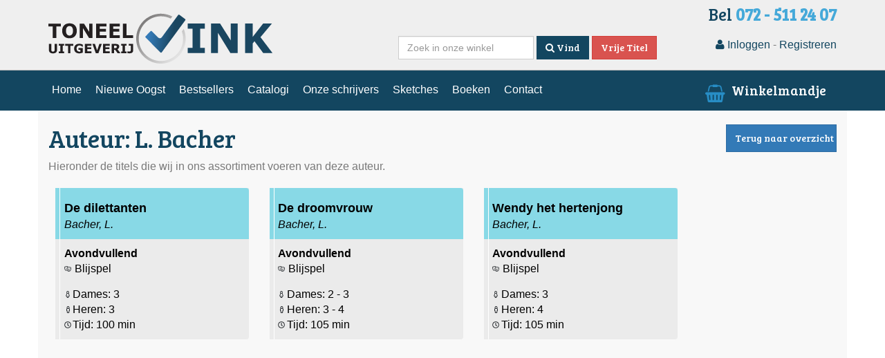

--- FILE ---
content_type: text/html; charset=utf-8
request_url: https://www.toneeluitgeverijvink.nl/auteurs/1290/l-bacher/
body_size: 3720
content:
<!DOCTYPE html>
<html lang="nl">
<head>
    <meta charset="utf-8">
    <meta http-equiv="X-UA-Compatible" content="IE=edge">
    <meta name="viewport" content="width=device-width, initial-scale=1">
    <meta http-equiv="content-language" content="nl">
    <meta http-equiv="last-modified" content="Mon, 03 Aug 20 11:45:06 +0200">
    <meta name="robots" content="index, follow">
    <meta name="description" content="Op zoek naar een toneelstuk van L. Bacher? Bekijk alle titels van deze auteur op Toneeluitgeverij Vink!">
    <meta name="keywords" content="auteur, toneelstukken, L. Bacher">
    <meta name="generator" content="PrimaSite.nl">
    <title> L. Bacher - Toneelstukken</title>
    <link rel="shortcut icon" href="/images/favicon.ico">
    <link rel="icon" type="image/gif" href="/images/favicon.gif">
    <script src="//use.fontawesome.com/59f53fab40.js"></script>
    <link rel="stylesheet" type="text/css" href="//cdn.datatables.net/1.10.4/css/jquery.dataTables.css">
    <link rel="stylesheet" type="text/css" href="//cdnjs.cloudflare.com/ajax/libs/bootstrap-select/1.12.1/css/bootstrap-select.min.css">
    <link rel="stylesheet" type="text/css" href="/css/base.css">
    <link rel="stylesheet" type="text/css" href="/css/css2.css?v=1">
    <link rel="stylesheet" type="text/css" href="/css/styles.css?v=1">
    <script type="text/javascript">
        !function ()
        {
            function t()
            {
                var t = r("utm_content");
                if (t) {
                    var e = new Date;
                    e.setDate(e.getDate() + 30), document.cookie = t + ";expires=" + e.toGMTString() + ";path=/"
                } else if (document.cookie) {
                    for (var o = document.cookie.split(/; */), n = 0; n < o.length; n++) if (0 === o[n].toLowerCase().trim().indexOf("utm_content=")) {
                        t = o[n];
                        break
                    }
                }
                return t
            }

            function e(t)
            {
                try {
                    console.log(t)
                } catch (e) {
                    alert(t)
                }
            }

            function r(t)
            {
                var e = top.location.search ? top.location.search.substring(1) : null;
                if (e) for (var r = e.split("&"), o = 0; o < r.length; o++) if (0 === r[o].toLowerCase().trim().indexOf(t + "=")) return r[o];
                return null
            }

            var o = "", n = r("mctest");
            if (n) {
                e("dnr tag version: 20160125"), o = "http://localhost:8080/rip/library/dnr/mcDnrTag.debug.js";
            } else {
                var a = t(), c = "";
                a && (c = top.location.search ? 0 <= top.location.search.indexOf("utm_content") ? top.location.search : top.location.search + "&" + a : "?" + a, o = "https://script.advertiserreports.com/redirector/dnr" + c)
            }
            if (o) {
                var i = document.createElement("script");
                i.src = o, i.type = "text/javascript", scriptTag = document.getElementsByTagName("script")[0], scriptTag.parentNode.appendChild(i)
            }
        }();
    </script>
    <script>
        (function (i, s, o, g, r, a, m)
        {
            i['GoogleAnalyticsObject'] = r;
            i[r] = i[r] || function ()
            {
                (i[r].q = i[r].q || []).push(arguments)
            }, i[r].l = 1 * new Date();
            a = s.createElement(o),
                m = s.getElementsByTagName(o)[0];
            a.async = 1;
            a.src = g;
            m.parentNode.insertBefore(a, m)
        })(window, document, 'script', '//www.google-analytics.com/analytics.js', 'ga');

        ga('create', 'UA-66449849-1', 'auto');
        ga('send', 'pageview');
    </script>
    <!--[if lt IE 9]>
    <script src="https://oss.maxcdn.com/html5shiv/3.7.2/html5shiv.min.js"></script>
    <script src="https://oss.maxcdn.com/respond/1.4.2/respond.min.js"></script>
    <![endif]-->
    <!-- Hotjar Tracking Code for https://www.toneeluitgeverijvink.nl/ -->
    <script>
        (function (h, o, t, j, a, r)
        {
            h.hj = h.hj || function ()
            {
                (h.hj.q = h.hj.q || []).push(arguments)
            };
            h._hjSettings = {hjid: 2386828, hjsv: 6};
            a = o.getElementsByTagName('head')[0];
            r = o.createElement('script');
            r.async = 1;
            r.src = t + h._hjSettings.hjid + j + h._hjSettings.hjsv;
            a.appendChild(r);
        })(window, document, 'https://static.hotjar.com/c/hotjar-', '.js?sv=');
    </script>
</head>
<body>
<header>
    <div class="topwrap">
        <div class="container">
            <div class="row">
                <div class="col-md-4 vinklogo"><a href="/"><img src="/images/vink_logo.svg" alt="" class="logo"/></a>
                </div>
                <div class="col-md-8">
                    <div class="row">
                        <div class="col-md-12 rechts">
                            <h2>Bel <span class="paars vet">072 - 511 24 07</span></h2>
                        </div>
                    </div>
                    <div class="row">
                        <div class="col-sm-8 rechts">
                            <form class="navbar-form navbar-right" role="search" action="/" method="post">
                                <div class="form-group">
                                    <input class="form-control" placeholder="Zoek in onze winkel" type="text" name="zoek">
                                </div>
                                <button type="submit" class="btn btn-default"><i class="fa fa-search"></i> Vind</button>
                                <a href="/vrije-titel-zoeken/" class="btn btn-danger">Vrije Titel</a>
                            </form>
                        </div>
                        <div class="col-sm-4 rechts inloggen">
                            <a href="?action=inloggen" data-toggle="modal" data-target="#modal" class="donker"><i class="fa fa-user"></i> Inloggen</a> -
<a href="?action=registreren" data-toggle="modal" data-target="#modal" class="donker">Registreren</a></i>
                        </div>
                    </div>
                </div>
            </div>
        </div>
    </div>
</header>
<nav class="navbar navbar-default" role="navigation">
    <div class="container-fullwidth blauw">
        <div class="container">
            <div class="navbar-header">
                <button type="button" class="navbar-toggle" data-toggle="collapse" data-target=".navbar-ex1-collapse">
                    <span class="sr-only">Toggle navigation</span>
                    <span class="icon-bar"></span>
                    <span class="icon-bar"></span>
                    <span class="icon-bar"></span>
                </button>
            </div>
            <div class="collapse navbar-collapse navbar-ex1-collapse">
                <ul class="nav navbar-nav navbar-left">
                    							<li><a href="/">Home</a></li>
							<li><a href="/nieuwe-oogst/">Nieuwe Oogst</a></li>
							<li><a href="/bestsellers/">Bestsellers</a></li>
							<li><a href="/catalogi/">Catalogi</a></li>
							<li class="dropdown"><a href="/onze-schrijvers/">Onze schrijvers</a> <div class="drop-toggle"></div>
								<ul class="dropdown-menu">
									<li><a href="/onze-schrijvers/auteurs/">Auteurs</a></li>
									<li><a href="/onze-schrijvers/vertalers/">Vertalers</a></li>
								</ul>
							</li>
							<li><a href="/sketches/">Sketches</a></li>
							<li><a href="/boeken/">Boeken</a></li>
							<li class="dropdown"><a href="/contact/">Contact</a> <div class="drop-toggle"></div>
								<ul class="dropdown-menu">
									<li><a href="/contact/voorwaarden/">Voorwaarden</a></li>
								</ul>
							</li>

                </ul>
                <div class="navbar-form navbar-right winkelwagen">
                    <a href="/winkelwagen/" data-toggle="tooltip" data-placement="top" title="Bekijk winkelmandje" id="basket">
                        		<span class="fa-stack">
  									<i class="fa fa-shopping-basket licht fa-stack-1x"></i>
  									<strong class="fa-stack-1x cart-text" id="aantalinmandje"></strong>
								</span> Winkelmandje
                    </a>
                </div>
            </div>

        </div>
    </div>
</nav>
<div class="wrapper" id="wrapper">
    <div class="container transwit" id="transwit">

        <div class="row">
<div class="col-md-9"><h1>Auteur:  L. Bacher</h1></div>
<div class="col-md-3"><a class='btn btn-primary' style='width: 160px; height: 40px; line-height: 25px; float: right; margin: 20px 0 10px 10px; font-size: 14px;' href='/auteurs/'>Terug naar overzicht</a></div></div>
<p>Hieronder de titels die wij in ons assortiment voeren van deze auteur. </p>
<div class="row col-md-10" style="padding: 10px;">
<div class="col-md-6 col-lg-4">
  <div class="product-item">
 <a class="h-100" href="/toneelstukken/12535/de-dilettanten/">
 <div class="product-body">
 <div class="product-header">
 <h4 class="product-title">
 De dilettanten 
 </h4>

  <i class="product-author">
 Bacher, L.
 </i>
  </div>


 <div class="product-description">
 
 <div class="mb-3">
  <div><b>Avondvullend</b></div>
  <div>
  <div class="product-description-row">
 <div class="icon product-top-tag tag-genres" data-toggle="tooltip" title="Genres"></div>
 <div class="col">
 Blijspel
 </div>
 </div>
  </div>
 </div>


 <div>
  <div class="icon product-women">Dames: 3</div>
 <div class="icon product-men">Heren: 3</div>
 
  <div>
 <span class="icon product-duration">Tijd: 100 min</span>
 </div>
  </div>
  </div>
 </div>
 </a>
 </div>
  </div>

<div class="col-md-6 col-lg-4">
  <div class="product-item">
 <a class="h-100" href="/toneelstukken/12997/de-droomvrouw/">
 <div class="product-body">
 <div class="product-header">
 <h4 class="product-title">
 De droomvrouw
 </h4>

  <i class="product-author">
 Bacher, L.
 </i>
  </div>


 <div class="product-description">
 
 <div class="mb-3">
  <div><b>Avondvullend</b></div>
  <div>
  <div class="product-description-row">
 <div class="icon product-top-tag tag-genres" data-toggle="tooltip" title="Genres"></div>
 <div class="col">
 Blijspel
 </div>
 </div>
  </div>
 </div>


 <div>
  <div class="icon product-women">Dames: 2 - 3</div>
 <div class="icon product-men">Heren: 3 - 4</div>
 
  <div>
 <span class="icon product-duration">Tijd: 105 min</span>
 </div>
  </div>
  </div>
 </div>
 </a>
 </div>
  </div>

<div class="col-md-6 col-lg-4">
  <div class="product-item">
 <a class="h-100" href="/toneelstukken/24990/wendy-het-hertenjong/">
 <div class="product-body">
 <div class="product-header">
 <h4 class="product-title">
 Wendy het hertenjong
 </h4>

  <i class="product-author">
 Bacher, L.
 </i>
  </div>


 <div class="product-description">
 
 <div class="mb-3">
  <div><b>Avondvullend</b></div>
  <div>
  <div class="product-description-row">
 <div class="icon product-top-tag tag-genres" data-toggle="tooltip" title="Genres"></div>
 <div class="col">
 Blijspel
 </div>
 </div>
  </div>
 </div>


 <div>
  <div class="icon product-women">Dames: 3</div>
 <div class="icon product-men">Heren: 4</div>
 
  <div>
 <span class="icon product-duration">Tijd: 105 min</span>
 </div>
  </div>
  </div>
 </div>
 </a>
 </div>
  </div>

</div>


    </div> <!-- container -->
</div> <!-- Wrapper -->
<div class="footerwrap">
    <footer>
    <div class="container">
        <div class="row">
            <div class="col-md-3">
                <h4>Onze gegevens</h4>
                <ul>
                    <li><b>Toneeluitgeverij Vink BV</b></li>
                    <li>De Friese Poort 106</li>
                    <li>1823BT Alkmaar</li>
                    <li><i class="fa fa-phone fa-fw"></i>&nbsp; 072 - 511 24 07</li>
                    <li><i class="fa fa-facebook fa-fw"></i>&nbsp;
                        <a href="https://www.facebook.com/Toneeluitgeverij-Vink-Alkmaar-249055495121541/" target="_blank">Facebook</a>
                    </li>
                </ul>
            </div>
            <div class="col-md-3">
                <h4>Klantenservice</h4>
                <ul>
                    <li><a href="/verzending-en-bezorging/">Verzending en bezorging</a></li>
                    <li><a href="/betalen/">Betalen</a></li>
                    <li><a href="/disclaimer-en-privacy/">Privacy</a></li>
                    <li><a href="/toneelstukken/tags/">Tags</a></li>
                </ul>
            </div>
            <div class="col-md-3">
                <h4>Jouw account</h4>
                <ul>
                    <li><a href="/profiel/">Account</a></li>
                    <li><a href="/winkelwagen/">Winkelwagen</a></li>
                    <li><a href="/voorwaarden/">Algemene voorwaarden</a></li>
                </ul>
            </div>
            <div class="col-md-3">
                <h4>Vragen?</h4>
                <ul>
                    <li><a href="/contact/">Contactformulier</a></li>
                    <li><a href="/contact/">Bezoek onze winkel</a></li>
                </ul>
            </div>
        </div>
    </div>
</footer>
<div class="copyright">
    <div class="container">
        <div class="pull-left">&copy; Copyright 2026 Toneeluitgeverij Vink BV</div>
        <div class="pull-right">
            <a href="https://www.ridders.nl" target="_blank" title="Website door Ridders"><img src="/images/ridders.png" alt="logo Ridders" style="position:relative;top:-3px"> Ridders</a>
        </div>
    </div>
</div>

    
</div>

<div id="modal" class="modal fade" role="dialog">
    <div class="modal-dialog">
        <div class="modal-content">
            <div class="modal-body">
                <p>Loading...</p>
            </div>
        </div>
    </div>
</div>

<script src="//ajax.googleapis.com/ajax/libs/jquery/1.11.2/jquery.min.js"></script>
<script src="//maxcdn.bootstrapcdn.com/bootstrap/3.3.5/js/bootstrap.min.js"></script>
<script src="//cdn.datatables.net/1.10.4/js/jquery.dataTables.min.js"></script>
<script src="//cdnjs.cloudflare.com/ajax/libs/bootstrap-select/1.12.1/js/bootstrap-select.min.js"></script>
<script src="/js/bootstrap-slider.js"></script>
<script src="/js/plugins.js"></script>
<script src="/js/scripts.js?v=1.1"></script>

</body>
</html>


--- FILE ---
content_type: text/css
request_url: https://www.toneeluitgeverijvink.nl/css/styles.css?v=1
body_size: 3310
content:
.toneelstuklijst {
  display: flex;
  width: 100%;
  flex-wrap: wrap;
}

.product-item {
  height: 100%;
  padding-bottom: 2rem;
  transition: opacity 0.15s ease-in-out, transform 0.15s ease-in-out;
}
.product-item:hover {
  opacity: 0.75;
}
.product-item a {
  color: black;
}
.product-item a:hover, .product-item a:active, .product-item a:focus {
  text-decoration: none;
}
.product-item .product-body {
  position: relative;
  background-color: #ebebeb;
  display: flex;
  height: 100%;
  flex-direction: column;
  border-bottom-right-radius: 4px;
  min-height: 20rem;
}
.product-item .product-body:before {
  content: "";
  height: calc(100% - 4px);
  border-radius: 4px;
  border: #dee2e6 2px solid;
  position: absolute;
  right: -0.3rem;
  width: 4rem;
  z-index: -10;
  top: 2px;
  bottom: 2px;
}
.product-item .product-body:after {
  content: "";
  height: 100%;
  width: 0.125rem;
  background-color: #fff;
  position: absolute;
  top: 0;
  left: 0.6rem;
}
.product-item .product-body .icon:before {
  content: " ";
  display: inline-block;
  width: 1rem;
  height: 1rem;
  background-repeat: no-repeat;
  background-position: 50% 50%;
  vertical-align: middle;
  transform: translateY(-1px);
}
.product-item .product-body .product-header {
  background-color: #88D9E6;
  padding: 1rem 1rem 1rem 1.25rem;
  border-top-right-radius: 4px;
  min-height: 6rem;
  display: flex;
  flex-direction: column;
  justify-content: center;
}
.product-item .product-body .product-header .product-title {
  margin-bottom: 0;
  font-weight: bold;
}
.product-item .product-body .product-description {
  padding: 1rem 1rem 1rem 1.25rem;
  display: flex;
  flex-direction: column;
  justify-content: space-between;
  flex-grow: 1;
}
.product-item .product-body .product-description .product-image {
  width: 100%;
  height: 100%;
  max-height: 18rem;
  object-fit: contain;
}
.product-item .product-body .product-description .product-description-row {
  display: flex;
  flex-wrap: wrap;
  margin-bottom: 1.5rem;
}
.product-item .product-body .product-description .product-description-row .col {
  flex: 1 0 0;
  width: 100%;
  max-width: 100%;
}
.product-item .product-body .product-description .product-women:before {
  margin-right: 0.25rem;
  background-image: url('data:image/svg+xml, %3csvg xmlns="http://www.w3.org/2000/svg" viewBox="0 0 320 512"%3e%3cpath fill="%23212529" d="M300.6 331.5l-48-139c-3.5-10.2-9.4-19.4-17.4-26.6 15.4-17.6 24.8-40.6 24.8-65.8C260 44.9 215.1 0 160 0S60 44.9 60 100c0 25.2 9.4 48.2 24.8 65.8-7.9 7.3-13.9 16.4-17.4 26.6L19.5 331.2C5.2 374 36.9 416 80 416v32c0 35.3 28.7 64 64 64h32c35.3 0 64-28.7 64-64v-32c44-.2 74.5-42.9 60.6-84.5zM160 48c28.7 0 52 23.3 52 52s-23.3 52-52 52-52-23.3-52-52 23.3-52 52-52zm79.6 320H192v80c0 8.8-7.2 16-16 16h-32c-8.8 0-16-7.2-16-16v-80H80c-10.5 0-18.8-10.2-15.1-21.4L112.8 208c2.2-6.5 8.3-10.9 15.2-10.9h7.9c15.8 3.9 32.4 3.9 48.2 0h7.9c6.9 0 13 4.4 15.2 10.9l48 138.9c3.3 10-3.8 21.1-15.6 21.1z" class=""%3e%3c/path%3e%3c/svg%3e');
}
.product-item .product-body .product-description .product-men:before {
  margin-right: 0.25rem;
  background-image: url('data:image/svg+xml, %3csvg xmlns="http://www.w3.org/2000/svg" viewBox="0 0 256 512"%3e%3cpath fill="%23212529" d="M211.421 155.079C221.892 139.273 228 120.338 228 100 228 44.86 183.14 0 128 0S28 44.86 28 100c0 20.338 6.108 39.273 16.579 55.079C18.005 169.985 0 198.424 0 231v89c0 26.039 15.629 48.494 38 58.479V448c0 35.29 28.71 64 64 64h52c35.29 0 64-28.71 64-64v-69.521c22.371-9.984 38-32.44 38-58.479v-89c0-32.576-18.005-61.015-44.579-75.921zM128 48c28.719 0 52 23.281 52 52s-23.281 52-52 52-52-23.281-52-52 23.281-52 52-52zm80 272c0 8.8-7.2 16-16 16h-22v112c0 8.837-7.163 16-16 16h-52c-8.837 0-16-7.163-16-16V336H64c-8.837 0-16-7.163-16-16v-89c0-19.793 15.074-39 40.818-39 24.961 10.671 53.4 10.672 78.364 0 25.37 0 40.818 18.885 40.818 39v89z" class=""%3e%3c/path%3e%3c/svg%3e');
}
.product-item .product-body .product-description .product-duration:before {
  margin-right: 0.25rem;
  background-image: url('data:image/svg+xml, %3csvg xmlns="http://www.w3.org/2000/svg" viewBox="0 0 512 512"%3e%3cpath fill="%23212529" d="M256 8C119 8 8 119 8 256s111 248 248 248 248-111 248-248S393 8 256 8zm0 448c-110.5 0-200-89.5-200-200S145.5 56 256 56s200 89.5 200 200-89.5 200-200 200zm61.8-104.4l-84.9-61.7c-3.1-2.3-4.9-5.9-4.9-9.7V116c0-6.6 5.4-12 12-12h32c6.6 0 12 5.4 12 12v141.7l66.8 48.6c5.4 3.9 6.5 11.4 2.6 16.8L334.6 349c-3.9 5.3-11.4 6.5-16.8 2.6z"/%3e%3c/svg%3e');
}
.product-item .product-body .product-description .product-top-tag {
  flex: 0 0 auto;
  width: 1rem;
  margin-right: 0.5rem;
}
.product-item .product-body .product-description .product-top-tag.tag-genres:before {
  background-image: url('data:image/svg+xml, %3csvg xmlns="http://www.w3.org/2000/svg" viewBox="0 0 640 512"%3e%3cpath fill="%23212529" d="M206.86 244.47c-35.88 10.48-59.95 41.3-57.53 74.29 11.4-12.76 28.81-23.76 49.9-31l7.63-43.29zM606.8 119.91c-44.49-24.76-92.35-41.65-141.65-50.34-49.3-8.69-100.05-9.19-150.32-1.14-27.31 4.37-49.08 26.32-54.04 54.49l-31.73 179.96c-15.39 87.27 95.28 196.76 158.31 207.88 63.03 11.11 204.47-53.93 219.86-141.2l31.73-179.96c4.96-28.17-7.99-56.24-32.16-69.69zm-46.86 241.32c-10.22 57.95-124.2 109.32-164.25 102.26-40.06-7.06-129.59-94.32-119.38-152.27l31.73-179.96c1.4-7.96 7.31-14.3 14.36-15.43 44.75-7.16 89.96-6.82 134.4 1.02 44.44 7.83 87.05 22.98 126.64 45.01 6.24 3.47 9.62 11.46 8.22 19.42l-31.72 179.95zM80.05 297.66L48.32 118.22c-1.4-7.93 1.97-15.89 8.22-19.36 60.13-33.37 128.18-51 196.79-51 8.45 0 16.94.48 25.42 1.01 9.52-5.26 19.91-9.08 31.03-10.86 18.89-3.01 38.04-4.54 57.18-5.32-9.99-13.95-24.47-24.22-41.77-26.99C301.27 1.89 277.24 0 253.32 0 176.66 0 101.02 19.41 33.2 57.04 9.03 70.45-3.92 98.44 1.05 126.53l31.73 179.45C47.02 386.46 169.11 448 237.23 448c3.69 0 6.95-.46 10.29-.82-12.21-15.56-23.11-32.14-31.6-49.38-52.88-10.5-127.86-54.85-135.87-100.14zm113.31-141.01c-.73-4.13-2.23-7.89-4.07-11.42-8.25 8.94-20.67 15.79-35.32 18.37-14.65 2.58-28.67.4-39.48-5.18-.52 3.95-.64 8 .09 12.13 3.84 21.76 24.58 36.28 46.34 32.45s36.28-24.6 32.44-46.35zm312.59 50.09c-21.75-3.84-42.5 10.69-46.34 32.45-.73 4.13-.61 8.18-.09 12.13 10.81-5.58 24.83-7.77 39.48-5.18 14.65 2.58 27.08 9.43 35.33 18.37 1.84-3.53 3.34-7.29 4.07-11.43 3.83-21.76-10.69-42.51-32.45-46.34zm-133 17.16c14.65 2.58 27.08 9.43 35.32 18.37 1.84-3.53 3.34-7.29 4.07-11.43 3.84-21.76-10.69-42.5-32.45-46.34-21.75-3.84-42.5 10.69-46.34 32.45-.73 4.13-.61 8.18-.09 12.13 10.82-5.57 24.84-7.76 39.49-5.18zm44.31 117.3c-43.28-7.63-78.89-28.32-99.49-53.92-4.48 53.77 33.37 103.36 89.04 113.18 55.68 9.82 108.21-23.84 122.38-75.9-28.11 17.01-68.65 24.27-111.93 16.64z" class=""%3e%3c/path%3e%3c/svg%3e');
}
.product-item .product-body .product-description .product-top-tag.tag-doelpubliek:before {
  background-image: url('data:image/svg+xml, %3csvg xmlns="http://www.w3.org/2000/svg" viewBox="0 0 640 512"%3e%3cpath fill="%23212529" d="M96 224c35.3 0 64-28.7 64-64s-28.7-64-64-64-64 28.7-64 64 28.7 64 64 64zm448 0c35.3 0 64-28.7 64-64s-28.7-64-64-64-64 28.7-64 64 28.7 64 64 64zm32 32h-64c-17.6 0-33.5 7.1-45.1 18.6 40.3 22.1 68.9 62 75.1 109.4h66c17.7 0 32-14.3 32-32v-32c0-35.3-28.7-64-64-64zm-256 0c61.9 0 112-50.1 112-112S381.9 32 320 32 208 82.1 208 144s50.1 112 112 112zm76.8 32h-8.3c-20.8 10-43.9 16-68.5 16s-47.6-6-68.5-16h-8.3C179.6 288 128 339.6 128 403.2V432c0 26.5 21.5 48 48 48h288c26.5 0 48-21.5 48-48v-28.8c0-63.6-51.6-115.2-115.2-115.2zm-223.7-13.4C161.5 263.1 145.6 256 128 256H64c-35.3 0-64 28.7-64 64v32c0 17.7 14.3 32 32 32h65.9c6.3-47.4 34.9-87.3 75.2-109.4z" class=""%3e%3c/path%3e%3c/svg%3e');
}
.product-item .product-body .product-description .product-top-tag.tag-uitvoerder:before {
  background-image: url('data:image/svg+xml, %3csvg xmlns="http://www.w3.org/2000/svg" viewBox="0 0 320 512"%3e%3cpath fill="%23212529" d="M208 96c26.5 0 48-21.5 48-48S234.5 0 208 0s-48 21.5-48 48 21.5 48 48 48zm94.5 149.1l-23.3-11.8-9.7-29.4c-14.7-44.6-55.7-75.8-102.2-75.9-36-.1-55.9 10.1-93.3 25.2-21.6 8.7-39.3 25.2-49.7 46.2L17.6 213c-7.8 15.8-1.5 35 14.2 42.9 15.6 7.9 34.6 1.5 42.5-14.3L81 228c3.5-7 9.3-12.5 16.5-15.4l26.8-10.8-15.2 60.7c-5.2 20.8.4 42.9 14.9 58.8l59.9 65.4c7.2 7.9 12.3 17.4 14.9 27.7l18.3 73.3c4.3 17.1 21.7 27.6 38.8 23.3 17.1-4.3 27.6-21.7 23.3-38.8l-22.2-89c-2.6-10.3-7.7-19.9-14.9-27.7l-45.5-49.7 17.2-68.7 5.5 16.5c5.3 16.1 16.7 29.4 31.7 37l23.3 11.8c15.6 7.9 34.6 1.5 42.5-14.3 7.7-15.7 1.4-35.1-14.3-43zM73.6 385.8c-3.2 8.1-8 15.4-14.2 21.5l-50 50.1c-12.5 12.5-12.5 32.8 0 45.3s32.7 12.5 45.2 0l59.4-59.4c6.1-6.1 10.9-13.4 14.2-21.5l13.5-33.8c-55.3-60.3-38.7-41.8-47.4-53.7l-20.7 51.5z" class=""%3e%3c/path%3e%3c/svg%3e');
}
.product-item .product-body .product-description .product-top-tag.tag-boeken:before {
  background-image: url('data:image/svg+xml, %3csvg xmlns="http://www.w3.org/2000/svg" viewBox="0 0 448 512"%3e%3cpath fill="%23212529" d="M128 152v-32c0-4.4 3.6-8 8-8h208c4.4 0 8 3.6 8 8v32c0 4.4-3.6 8-8 8H136c-4.4 0-8-3.6-8-8zm8 88h208c4.4 0 8-3.6 8-8v-32c0-4.4-3.6-8-8-8H136c-4.4 0-8 3.6-8 8v32c0 4.4 3.6 8 8 8zm299.1 159.7c-4.2 13-4.2 51.6 0 64.6 7.3 1.4 12.9 7.9 12.9 15.7v16c0 8.8-7.2 16-16 16H80c-44.2 0-80-35.8-80-80V80C0 35.8 35.8 0 80 0h352c8.8 0 16 7.2 16 16v368c0 7.8-5.5 14.2-12.9 15.7zm-41.1.3H80c-17.6 0-32 14.4-32 32 0 17.7 14.3 32 32 32h314c-2.7-17.3-2.7-46.7 0-64zm6-352H80c-17.7 0-32 14.3-32 32v278.7c9.8-4.3 20.6-6.7 32-6.7h320V48z" class=""%3e%3c/path%3e%3c/svg%3e');
}

/*# sourceMappingURL=styles.css.map */
